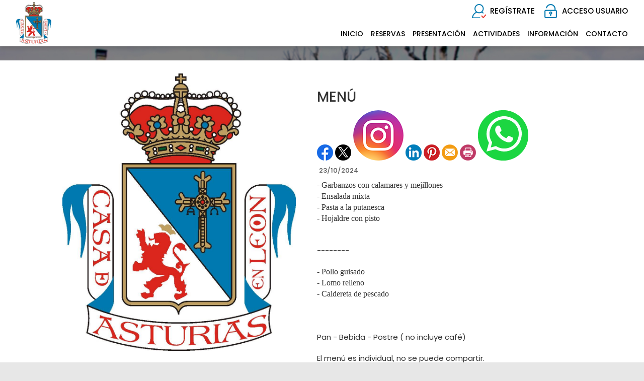

--- FILE ---
content_type: text/html; charset=utf-8
request_url: https://casaasturias.com/Noticias/5ef2accf684c64c3f994f6c635f628c6-MENU_SEMANAL
body_size: 40298
content:


<!DOCTYPE html PUBLIC "-//W3C//DTD XHTML 1.0 Transitional//EN" "http://www.w3.org/TR/xhtml1/DTD/xhtml1-transitional.dtd">
<html xmlns="http://www.w3.org/1999/xhtml">

<head id="ctl00_Head1"><title>
	MENÚ 
</title><meta name="distribution" content="Global" /><meta name="category" content="Reservas y Servicios" /><meta name="language" content="es" /><meta name="author" content="TPC-SOFT" /><meta http-equiv="Content-Type" content="text/html; charset=utf-8" /><meta name="resource-type" content="document" /><meta name="robots" content="all" /><meta name="revisit-after" content="10" /><meta name="viewport" content="width=device-width, initial-scale=1, maximum-scale=3" />

    <script src="https://code.jquery.com/jquery-1.7.2.min.js" type="text/javascript"></script>


    <link href="https://fonts.googleapis.com/css?family=Poppins:100,100i,200,200i,300,300i,400,400i,500,500i,600,600i,700,700i,800&amp;display=swap" rel="stylesheet" /><link id="ctl00_rf6" href="../CasaAsturiasLeon/img/favicon.ico" rel="shortcut icon" type="image/x-icon" /><link id="ctl00_rf1" href="../CasaAsturiasLeon/css/globalCasaAsturiasLeon.css" rel="stylesheet" type="text/css" /><link id="ctl00_rf45" href="../css/jquery.cookiebar.css" rel="stylesheet" type="text/css" />



    <script type="text/javascript">
        $(window).load(function () {
            $('#slider').nivoSlider();
        });
    </script>


    <meta http-equiv="DC.title" content="MENÚ " /><meta name="DC.title" content="MENÚ " /><link href="https://casaasturias.com/noticia.aspx?id=5ef2accf684c64c3f994f6c635f628c6&amp;amp;title=MENU_SEMANAL" rel="canonical" /><link href="https://casaasturias.com/noticia.aspx?id=5ef2accf684c64c3f994f6c635f628c6&amp;amp;title=MENU_SEMANAL" hreflang="x-default" /><meta name="og:title" content="
MENÚ 
" Property="og:title" /><meta name="og:description" content="


- Garbanzos con calamares y mejillones

- Ensalada mixta

- Pasta a la putanesca

- Hojaldre con pisto



&amp;nbsp;



--------





- Pollo guisado

- Lomo relleno

- Caldereta de pescado





&amp;nbsp;



Pan - Bebida - Postre ( no incluye caf&amp;eacute;)



El men&amp;uacute; es individual, no se puede com" Property="og:description" /><meta name="og:image" content="https://casaasturias.com/images.ashx?maxwidth=350&amp;id=eefc0cb1d1414ad3f3ab00a3d1826f66" Property="og:image" /><meta name="og:url" content="/Noticias/5ef2accf684c64c3f994f6c635f628c6-MENU_SEMANAL" Property="og:url" /><meta name="og:type" content="article" Property="og:type" /></head>

<body>
<form name="aspnetForm" method="post" action="../NewsItem.aspx?id=5ef2accf684c64c3f994f6c635f628c6&amp;amp%3btitle=MENU_SEMANAL" id="aspnetForm">
<div>
<input type="hidden" name="ctl00_ScriptManager1_HiddenField" id="ctl00_ScriptManager1_HiddenField" value="" />
<input type="hidden" name="__EVENTTARGET" id="__EVENTTARGET" value="" />
<input type="hidden" name="__EVENTARGUMENT" id="__EVENTARGUMENT" value="" />
<input type="hidden" name="__VIEWSTATE" id="__VIEWSTATE" value="/[base64]/[base64]/Zz0xJyB0YXJnZXQ9J19zZWxmJz5QaXNjaW5hIENsaW1hdGl6YWRhPC9hPjwvbGk+PGxpPjxhIGhyZWY9Jy9BY3RCb29raW5nL1dlZWtHcmlkLmFzcHg/[base64]" />
</div>

<script type="text/javascript">
//<![CDATA[
var theForm = document.forms['aspnetForm'];
if (!theForm) {
    theForm = document.aspnetForm;
}
function __doPostBack(eventTarget, eventArgument) {
    if (!theForm.onsubmit || (theForm.onsubmit() != false)) {
        theForm.__EVENTTARGET.value = eventTarget;
        theForm.__EVENTARGUMENT.value = eventArgument;
        theForm.submit();
    }
}
//]]>
</script>


<script src="/WebResource.axd?d=Z0rIq5GDo9Tu_t-5DE2adBa8Dk7A1PB7HDWyBCWMrvbTwCKZ69rUoa6IRWUDRztzNAGnISLF_ib1tqx8R97oSPa1riQ1&amp;t=636711981600000000" type="text/javascript"></script>


<script type="text/javascript">
//<![CDATA[
var __cultureInfo = '{"name":"es-ES","numberFormat":{"CurrencyDecimalDigits":2,"CurrencyDecimalSeparator":",","IsReadOnly":true,"CurrencyGroupSizes":[3],"NumberGroupSizes":[3],"PercentGroupSizes":[3],"CurrencyGroupSeparator":".","CurrencySymbol":"€","NaNSymbol":"NeuN","CurrencyNegativePattern":8,"NumberNegativePattern":1,"PercentPositivePattern":0,"PercentNegativePattern":0,"NegativeInfinitySymbol":"-Infinito","NegativeSign":"-","NumberDecimalDigits":2,"NumberDecimalSeparator":",","NumberGroupSeparator":".","CurrencyPositivePattern":3,"PositiveInfinitySymbol":"Infinito","PositiveSign":"+","PercentDecimalDigits":2,"PercentDecimalSeparator":",","PercentGroupSeparator":".","PercentSymbol":"%","PerMilleSymbol":"‰","NativeDigits":["0","1","2","3","4","5","6","7","8","9"],"DigitSubstitution":1},"dateTimeFormat":{"AMDesignator":"","Calendar":{"MinSupportedDateTime":"\/Date(-62135596800000)\/","MaxSupportedDateTime":"\/Date(253402297199999)\/","AlgorithmType":1,"CalendarType":1,"Eras":[1],"TwoDigitYearMax":2029,"IsReadOnly":true},"DateSeparator":"/","FirstDayOfWeek":1,"CalendarWeekRule":0,"FullDateTimePattern":"dddd, dd\u0027 de \u0027MMMM\u0027 de \u0027yyyy H:mm:ss","LongDatePattern":"dddd, dd\u0027 de \u0027MMMM\u0027 de \u0027yyyy","LongTimePattern":"H:mm:ss","MonthDayPattern":"dd MMMM","PMDesignator":"","RFC1123Pattern":"ddd, dd MMM yyyy HH\u0027:\u0027mm\u0027:\u0027ss \u0027GMT\u0027","ShortDatePattern":"dd/MM/yyyy","ShortTimePattern":"H:mm","SortableDateTimePattern":"yyyy\u0027-\u0027MM\u0027-\u0027dd\u0027T\u0027HH\u0027:\u0027mm\u0027:\u0027ss","TimeSeparator":":","UniversalSortableDateTimePattern":"yyyy\u0027-\u0027MM\u0027-\u0027dd HH\u0027:\u0027mm\u0027:\u0027ss\u0027Z\u0027","YearMonthPattern":"MMMM\u0027 de \u0027yyyy","AbbreviatedDayNames":["dom","lun","mar","mié","jue","vie","sáb"],"ShortestDayNames":["do","lu","ma","mi","ju","vi","sá"],"DayNames":["domingo","lunes","martes","miércoles","jueves","viernes","sábado"],"AbbreviatedMonthNames":["ene","feb","mar","abr","may","jun","jul","ago","sep","oct","nov","dic",""],"MonthNames":["enero","febrero","marzo","abril","mayo","junio","julio","agosto","septiembre","octubre","noviembre","diciembre",""],"IsReadOnly":true,"NativeCalendarName":"calendario gregoriano","AbbreviatedMonthGenitiveNames":["ene","feb","mar","abr","may","jun","jul","ago","sep","oct","nov","dic",""],"MonthGenitiveNames":["enero","febrero","marzo","abril","mayo","junio","julio","agosto","septiembre","octubre","noviembre","diciembre",""]}}';//]]>
</script>

<script src="/ScriptResource.axd?d=pPT9DXlFaThj6Q4W8K7ZdTA9j1NSLNHuIQbeWdjo42ssiEmAPJybSby6T9pmCPQrL3FQSXX2KcCouxfAio1wjnKFwP9fxCmLYgQO8TEYAYN-F2Rt0&amp;t=ffffffffe3663des.js" type="text/javascript"></script>
<script src="/ScriptResource.axd?d=v-FB5mk9M2tsrI1MGqn_8rdgFH8gyLGNdVvYf5IZVARz064LkYpVyeiPFLw1NNCwJItIpFIm_sZ17xXTZyvtnUEV1gn5tomPpHB0kKp3KfBmEvdVfyW13QDexoaSXvu2hLo-RA2&amp;t=ffffffffe3663des.js" type="text/javascript"></script>
<script src="../Scripts/SliderSinTextos/jquery.nivo.slider.js" type="text/javascript"></script>
<script src="../Scripts/jquery.cookiebar.js" type="text/javascript"></script>
<script src="../Scripts/Menu/menu.js" type="text/javascript"></script>
<script src="../Scripts/jquery-ui-1.8.20.custom.min.js" type="text/javascript"></script>
<script src="../Scripts/lightbox.js" type="text/javascript"></script>
<script src="../Scripts/jquery.easing.1.3.js" type="text/javascript"></script>
<script src="../Scripts/jquery.mousewheel.min.js" type="text/javascript"></script>
<script src="../Scripts/jquery.mCustomScrollbar.js" type="text/javascript"></script>
<script src="../Scripts/fancybox/jquery.fancybox.pack.js" type="text/javascript"></script>
<div>

	<input type="hidden" name="__VIEWSTATEGENERATOR" id="__VIEWSTATEGENERATOR" value="6BE10A9D" />
	<input type="hidden" name="__EVENTVALIDATION" id="__EVENTVALIDATION" value="/wEWCwLRoZOCBQLY+7D+AQLyn6epAgLy4r43Atu3j8wMAuWtkaIHAtH3mIYNAtbqz+QNAoC8v8YOAqemqaQMAu+jq/kOcUlFhALhv7q0noRKTmOagmv1588=" />
</div>
    
    <script type="text/javascript">
//<![CDATA[
Sys.WebForms.PageRequestManager._initialize('ctl00$ScriptManager1', document.getElementById('aspnetForm'));
Sys.WebForms.PageRequestManager.getInstance()._updateControls([], ['ctl00$ScriptManager1'], [], 100000);
//]]>
</script>
<input type="hidden" name="ctl00$ScriptManager1" id="ctl00_ScriptManager1" /><iframe id="__historyFrame" src="/ScriptResource.axd?d=20pUZU9Kk3PQq7So2AGaMe9l54h3lNz4aZC5wB5frOTl1ha3U-tCg2BvXWjQjtIDr7AgJA2" style="display:none;">

</iframe>
    
    <div class="header">
        <div class="header_top2">
            <div class="wrap_cabecera">
                    <div class="logo" >
                        <a href="../index.aspx"><img id="ctl00_ImageLogoVersusCenter" title="Casa de Asturias en León" src="../CasaAsturiasLeon/img/logo.png" alt="Casa de Asturias en León" style="border-width:0px;width:auto; max-width:350px" /></a>
                    </div>

                    <div class="contenedorUsuarios">
                         <div class="contenedorBanderas">
                            <a id="ctl00_HyperLinkRegistro" class="BotonRegistro" href="../Signup.aspx">REGÍSTRATE</a>

                            

                            

                            <a href="../Login.aspx" id="ctl00_linkUsuario" class="BotonAccesoUsuario" title="ACCESO USUARIO">
                                
                            <span id="ctl00_LabelAccesoUsuario">ACCESO USUARIO</span></a>
                            
                         </div>
                         <div class="telefono" style="display:none">                             
                             <img id="ctl00_ImageTelefono" src="../CasaAsturiasLeon/img/icono-telefono.png" style="border-width:0px;vertical-align:middle" />
                             <span style="vertical-align:middle; margin-top:2%"><span id="ctl00_LabelTelefonoCentro" style="color:White; font-size:17px; font-weight:600">987 28 69 40</span></span>

                             <a id="ctl00_HyperLinkCatalan" AlternateText="Versió en català" class="TextoLink" title="Versió en català" href="../lang.aspx?iso=ca-ES" style="margin-top:5px; margin-left:10px; display:none">CAT</a>
                             <a id="ctl00_HyperLinkCastellano" AlternateText="Versión en castellano" title="Versión en castellano" class="TextoLink" href="../lang.aspx?iso=es-ES" style="display:none">ESP</a>
                          </div>
                    </div>
                    <div class="contenedorEstiloMenu">
                        <div class="contenedorEstiloMenuInterior">
                          

<div class="menuhoriz">
    <ul class='menuhoriz' style='margin-bottom:0px; padding-bottom:0px'><li data-level='0'><a href='/Index.aspx' target='_self'  ><span>Inicio</span></a></li><li data-level='0'><a href='/Booking/Grid.aspx' target='_self' rel='nofollow' ><span>Reservas</span></a><ul><li data-level='1'><a href='/Booking/Grid.aspx' target='_self' rel='nofollow' ><span>Reservas Pistas</span></a></li><li data-level='1'><a href='/ActBooking/WeekGrid.aspx?g=1' target='_self' rel='external nofollow' ><span>Piscina Climatizada</span></a></li><li data-level='1'><a href='/ActBooking/WeekGrid.aspx?g=3' target='_self' rel='external nofollow' ><span>Sala Musculación</span></a></li><li data-level='1'><a href='/ActBooking/WeekGrid.aspx?g=4' target='_self' rel='external nofollow' ><span>Aeróbicas Sala Blanca</span></a></li><li data-level='1'><a href='/ActBooking/WeekGrid.aspx?g=5' target='_self' rel='external nofollow' ><span>Aeróbicas Sala Naranja</span></a></li><li data-level='1'><a href='/ActBooking/WeekGrid.aspx?g=7' target='_self' rel='external nofollow' ><span>Actividades</span></a></li></ul></li><li data-level='0'><a href='/Pages/9-la_sociedad_e_instalaciones' target='_self'  ><span>Presentación</span></a><ul><li data-level='1'><a href='/Pages/9-la_sociedad_e_instalaciones' target='_self'  ><span>La sociedad e instalaciones</span></a></li><li data-level='1'><a href='/Pages/10-historia_de_la_casa_de_asturias_en_leon' target='_self'  ><span>Historia</span></a></li><li data-level='1'><a href='/Pages/11-junta_directiva_y_delegados' target='_self'  ><span>Junta directiva y delegados</span></a></li></ul></li><li data-level='0'><a href='/Pages/12-actividades_deportivas' target='_self'  ><span>Actividades</span></a><ul><li data-level='1'><a href='/Pages/12-actividades_deportivas' target='_self'  ><span>Actividades deportivas</span></a></li><li data-level='1'><a href='/Pages/13-actividades_socioculturales' target='_self'  ><span>Actividades sociales y culturales</span></a></li><li data-level='1'><a href='/Pages/14-galeria_de_deportes' target='_self'  ><span>Galería deportes</span></a></li></ul></li><li data-level='0'><a href='/Pages/21-cuota_de_entrada' target='_self'  ><span>Información</span></a><ul><li data-level='1'><a href='/Pages/21-cuota_de_entrada' target='_self'  ><span>Cuota de entrada</span></a></li><li data-level='1'><a href='/Pages/23-cuotas_sociales' target='_self'  ><span>Cuotas sociales</span></a></li><li data-level='1'><a href='/News.aspx' target='_self'  ><span>Noticias</span></a></li><li data-level='1'><a href='/Pages/24-descargas_(pdf%c2%b4s)' target='_self'  ><span>Descargas (PDF'S)</span></a></li></ul></li><li data-level='0'><a href='/Pages/8-contacto_casa_de_asturias_en_leon' target='_self'  ><span>Contacto</span></a></li></ul>
</div>

<script type="text/javascript">

    try {

        $(function () {
            $('a.imagenswap').hover(function (evt) {
                var imagenBackground = $(this).data('url-imagen');
                var span = $(this).find("span");
                $(this).css({
                    'background-image': 'url(' + imagenBackground + ')',
                    'background-position': "center",
                    'background-repeat': "no-repeat",
                    'background-size' : 'center'
                                });

                span.css("opacity", 0);
            },
            function (evt) {
                var span = $(this).find("span");
                $(this).css({
                    'background-image': '',
                    'background-position': '',
                    'background-repeat': '',
                    'background-size': ''
                });
                span.css("opacity", 1);
            });
        });

           

    } catch (ex) { }

    $(document).ready()
    {
        $('.contenedorEstiloMenu img').each(function (index) {
            if ($(this).hasClass("imgMenu")) {
                $(this).css('height', 43);
                $(this).css('margin-top', -10);
                $(this).css('margin-bottom', -10);
            }
        });
        $('.contenedorEstiloMenuMasterPage img').each(function (index) {
            if ($(this).hasClass("imgMenu")) {
                $(this).css('height', 43);
                $(this).css('margin-top', -10);
                $(this).css('margin-bottom', -10);
            }
        });
    }
    


</script>

                          
<!-- Estilo para el SubMenu (Mover a hojas despues) -->

<script type="text/javascript">
    $(function () {
        var pull = $('#pull');
        var menu = pull.closest('nav').find('ul');// $('nav ul');
        var menuHeight = menu.height();

        var pull2 = $('#pullIntranet');
        var menu2 = pull2.closest('nav').find('ul'); // $('nav ul');
        var menuHeight2 = menu2.height();

        var pull3 = $('#pullSuperior');
        var menu3 = pull3.closest('nav').find('ul'); // $('nav ul');
        var menuHeight3 = menu3.height();  

        $(pull).on('click', function (e) {
            e.preventDefault();
            menu.slideToggle();
        });

        $(pull2).on('click', function (e) {
            e.preventDefault();
            menu2.slideToggle();
        });

        $(pull3).on('click', function (e) {
            e.preventDefault();
            menu3.slideToggle();
        });

        $(window).resize(function () {
            var w = $(window).width();
            if (w > 320 && menu.is(':hidden')) {
                menu.removeAttr('style');
                menu2.removeAttr('style');
                menu3.removeAttr('style');
            }
        });
    });
</script>

<div id="ctl00_WUCMenuSuperiorResponsive1_PanelGeneral">
	
    <a class="toggleMenu" href="#"><span id="ctl00_WUCMenuSuperiorResponsive1_Label1">MENÚ PRINCIPAL</span></a>
    <nav class="clearfix">
        <ul><li><a href='/Index.aspx' target='_self'>Inicio</a></li><li><a href='/Booking/Grid.aspx' target='_self'>Reservas</a><ul><li><a href='/Booking/Grid.aspx' target='_self'>Reservas Pistas</a></li><li><a href='/ActBooking/WeekGrid.aspx?g=1' target='_self'>Piscina Climatizada</a></li><li><a href='/ActBooking/WeekGrid.aspx?g=3' target='_self'>Sala Musculación</a></li><li><a href='/ActBooking/WeekGrid.aspx?g=4' target='_self'>Aeróbicas Sala Blanca</a></li><li><a href='/ActBooking/WeekGrid.aspx?g=5' target='_self'>Aeróbicas Sala Naranja</a></li><li><a href='/ActBooking/WeekGrid.aspx?g=7' target='_self'>Actividades</a></li></ul></li><li><a href='/Pages/9-la_sociedad_e_instalaciones' target='_self'>Presentación</a><ul><li><a href='/Pages/9-la_sociedad_e_instalaciones' target='_self'>La sociedad e instalaciones</a></li><li><a href='/Pages/10-historia_de_la_casa_de_asturias_en_leon' target='_self'>Historia</a></li><li><a href='/Pages/11-junta_directiva_y_delegados' target='_self'>Junta directiva y delegados</a></li></ul></li><li><a href='/Pages/12-actividades_deportivas' target='_self'>Actividades</a><ul><li><a href='/Pages/12-actividades_deportivas' target='_self'>Actividades deportivas</a></li><li><a href='/Pages/13-actividades_socioculturales' target='_self'>Actividades sociales y culturales</a></li><li><a href='/Pages/14-galeria_de_deportes' target='_self'>Galería deportes</a></li></ul></li><li><a href='/Pages/21-cuota_de_entrada' target='_self'>Información</a><ul><li><a href='/Pages/21-cuota_de_entrada' target='_self'>Cuota de entrada</a></li><li><a href='/Pages/23-cuotas_sociales' target='_self'>Cuotas sociales</a></li><li><a href='/News.aspx' target='_self'>Noticias</a></li><li><a href='/Pages/24-descargas_(pdf%c2%b4s)' target='_self'>Descargas (PDF'S)</a></li></ul></li><li><a href='/Pages/8-contacto_casa_de_asturias_en_leon' target='_self'>Contacto</a></li></ul>
        <a href="#" id="pull"><span id="ctl00_WUCMenuSuperiorResponsive1_LabelTituloMenuGeneral">MENÚ PRINCIPAL</span></a>
    </nav>

</div>


                        </div>
                    </div>

                    <div class="clear"></div>

            </div>

        </div>

    </div>


    <div class="contenedorGeneralTodo2">

     <div class="main">
      <div class="wrap">  		

		    <!-- CONTENIDO -->

           <div class="services_gridInterior">
		      <div class="content_bottom">
                   
    <style>
        .clearfix::after
    </style>
    <input type="hidden" name="ctl00$ContentPlaceHolderContenido$HiddenFieldFechaVisible" id="ctl00_ContentPlaceHolderContenido_HiddenFieldFechaVisible" value="true" />
    <div id="ctl00_ContentPlaceHolderContenido_htmlDivIzquierdo" class="divIz" style="visibility:hidden;display:none;">
        <input type="hidden" name="ctl00$ContentPlaceHolderContenido$WUCargadorBannersLaterales$HiddenFieldIdConfiguracionBanners" id="ctl00_ContentPlaceHolderContenido_WUCargadorBannersLaterales_HiddenFieldIdConfiguracionBanners" />







    </div>
    <div id="ctl00_ContentPlaceHolderContenido_htmlDivContenido" class="contenedorContenido" style="width:100%;float:none;">
        <div class="Noticias contenedorContenidoCentralDerecho">
            <div id="ctl00_ContentPlaceHolderContenido_capacontenedorTitulo" class="contenedorTitulo" style="display:none">
                <h1>
                    Noticia</h1>
                <div class="divDecoracion2">
                </div>
                <div class="divDecoracion">
                </div>
            </div>
            <div class="Detalle">
                <div class="contenedorContenidoPartidas" style="padding-top: 0%">
                    <input type="hidden" name="ctl00$ContentPlaceHolderContenido$WUCNoticia$HiddenFieldIdNoticia" id="ctl00_ContentPlaceHolderContenido_WUCNoticia_HiddenFieldIdNoticia" value="5ef2accf684c64c3f994f6c635f628c6" />
<input type="hidden" name="ctl00$ContentPlaceHolderContenido$WUCNoticia$HiddenFieldIdFichero" id="ctl00_ContentPlaceHolderContenido_WUCNoticia_HiddenFieldIdFichero" />
<input type="hidden" name="ctl00$ContentPlaceHolderContenido$WUCNoticia$HiddenFieldNombreFichero" id="ctl00_ContentPlaceHolderContenido_WUCNoticia_HiddenFieldNombreFichero" value="archivo" />
<input type="hidden" name="ctl00$ContentPlaceHolderContenido$WUCNoticia$HiddenFieldIdFicheroAdicional1" id="ctl00_ContentPlaceHolderContenido_WUCNoticia_HiddenFieldIdFicheroAdicional1" />
<input type="hidden" name="ctl00$ContentPlaceHolderContenido$WUCNoticia$HiddenFieldNombreFicheroAdicional1" id="ctl00_ContentPlaceHolderContenido_WUCNoticia_HiddenFieldNombreFicheroAdicional1" value="archivo" />
<input type="hidden" name="ctl00$ContentPlaceHolderContenido$WUCNoticia$HiddenFieldIdFicheroAdicional2" id="ctl00_ContentPlaceHolderContenido_WUCNoticia_HiddenFieldIdFicheroAdicional2" />
<input type="hidden" name="ctl00$ContentPlaceHolderContenido$WUCNoticia$HiddenFieldNombreFicheroAdicional2" id="ctl00_ContentPlaceHolderContenido_WUCNoticia_HiddenFieldNombreFicheroAdicional2" value="archivo" />
<link rel="stylesheet" type="text/css" href="../../Scripts/fancybox/jquery.fancybox.css"
    media="screen">
<input type="hidden" name="ctl00$ContentPlaceHolderContenido$WUCNoticia$HiddenFieldIdEvento" id="ctl00_ContentPlaceHolderContenido_WUCNoticia_HiddenFieldIdEvento" value="754" />



<div class="contenedorAnchoMaximoNoticia">
    <div style="display: block; overflow: hidden">
      <article class="textoIndexNoticias">
            <div style="display: block; overflow: hidden">
                <div class="contenedor2Columnas" style="margin-right: 4%; overflow:hidden">
                    <a id="ctl00_ContentPlaceHolderContenido_WUCNoticia_HyperLinkFoto" class="imgClick" href="images.ashx?cmd=get&amp;maxwidth=1024&amp;maxheight=1024&amp;id=eefc0cb1d1414ad3f3ab00a3d1826f66" data-idimagen="eefc0cb1d1414ad3f3ab00a3d1826f66" style="cursor: pointer;
                        width: 100%"><img src="../images.ashx?cmd=get&amp;id=eefc0cb1d1414ad3f3ab00a3d1826f66" style="border-width:0px;" /></a>
                </div>
                <div class="contenedor2Columnas" style="margin-top: 2%">
                    <div class="BloqueTituloNoticia" style="margin-bottom: 10px">
                        <span>MENÚ </span>
                    </div>
                    <div class="ContenedorShare-buttons">
                        <div id="share-buttons">
                            <!-- Facebook -->
                            <a href="http://www.facebook.com/sharer.php?u=https%3a%2f%2fcasaasturias.com%2fNewsItem.aspx%3fid%3d5ef2accf684c64c3f994f6c635f628c6" target="_blank">
                                <img src="../images/facebook.png" alt="Facebook" />
                            </a>
                            <!-- Twitter -->
                            <a href="https://twitter.com/share?url=https%3a%2f%2fcasaasturias.com%2fNewsItem.aspx%3fid%3d5ef2accf684c64c3f994f6c635f628c6&amp;name=&lt;span&gt;MEN&#218; &lt;/span&gt;"
                                target="_blank">
                                <img src="../images/twitter.png" alt="Twitter" />
                            </a>
                            <!-- Instagram -->
                            <a href="#" target="_blank">
                                <img src="../images/instagram.png" alt="Instagram" />
                            </a>
                            <!-- LinkedIn -->
                            <a href="http://www.linkedin.com/shareArticle?mini=true&amp;url=https%3a%2f%2fcasaasturias.com%2fNewsItem.aspx%3fid%3d5ef2accf684c64c3f994f6c635f628c6"
                                target="_blank">
                                <img src="../images/linkedin.png" alt="LinkedIn" />
                            </a>
                            <!-- Pinterest -->
                            <a href="javascript:void((function()%7Bvar%20e=document.createElement('script');e.setAttribute('type','text/javascript');e.setAttribute('charset','UTF-8');e.setAttribute('src','http://assets.pinterest.com/js/pinmarklet.js?r='+Math.random()*99999999);document.body.appendChild(e)%7D)());">
                                <img src="../images/pinterest.png" alt="Pinterest" />
                            </a>
                            <!-- Email -->
                            <a href="mailto:?Subject=&lt;span&gt;MEN&#218; &lt;/span&gt;&amp;Body=I%20saw%20this%20and%20thought%20of%20you!%20 https%3a%2f%2fcasaasturias.com%2fNewsItem.aspx%3fid%3d5ef2accf684c64c3f994f6c635f628c6">
                                <img src="../images/email.png" alt="Email" />
                            </a>
                            <!-- Print -->
                            <a href="javascript:;" onclick="window.print()">
                                <img src="../images/print.png" alt="Print" />
                            </a>
                            <!-- WhatsApp -->
                            <a href="https://api.whatsapp.com/send?text=https%3a%2f%2fcasaasturias.com%2fNewsItem.aspx%3fid%3d5ef2accf684c64c3f994f6c635f628c6">
                                <img src="../images/whatsapp.png" alt="Whatsapp" />
                            </a>
                        </div>
                    </div>
                    
                    <div class="BloqueCategoria">
                        
                        
                    </div>
                    <div class="BloqueFechaNoticia">
                        <span id="ctl00_ContentPlaceHolderContenido_WUCNoticia_LabelFecha">23/10/2024</span>
                    </div>
                    <p><span style="font-size:12.0pt"><span style="font-family:&quot;Times New Roman&quot;,serif">- Garbanzos con calamares y mejillones<br />
- Ensalada mixta<br />
- Pasta a la putanesca<br />
- Hojaldre con pisto</span></span><br />
&nbsp;</p>

<p>--------</p>

<p><span style="font-size:12.0pt"><span style="font-family:&quot;Times New Roman&quot;,serif">- Pollo guisado<br />
- Lomo relleno<br />
- Caldereta de pescado</span></span><br />
<br />
&nbsp;</p>

<p>Pan - Bebida - Postre ( no incluye caf&eacute;)</p>

<p>El men&uacute; es individual, no se puede compartir.</p>

<p>&nbsp;</p>

<p>Precio: 12,00 &euro;</p>

<p>&nbsp;</p>

<p>&nbsp;</p>

<p>&nbsp;</p>

<p>&nbsp;</p>

                </div>
            </div>
        </article>
    </div>

<div style="display: block; overflow: hidden">
    
</div>
</div>
<script type="text/javascript">
    $(document).ready(function () {

        $('[id$=HyperLinkFoto] img:first-child').css('width', '100%');

        $(".imgClick")
        .unbind('click.fb-start')
        .attr('rel', 'gallery')
        .fancybox({
            type: "image",
            openEffect: 'none',
            closeEffect: 'none',
            nextEffect: 'none',
            prevEffect: 'none',
            padding: 0,
            helpers: {
                overlay: {
                    locked: false
                }
            }
        })
    });
</script>

                    
                </div>
                <a id="ctl00_ContentPlaceHolderContenido_HyperLinkVolver" class="BotonVerMas" href="../Index.aspx" style="background-image: none">« Volver</a>
            </div>
        </div>
    </div>

              </div>

           </div>
           <!-- FIN CONTENIDO -->
           <div class="clear"></div>
      </div>
    </div>

    

    <div class="footer">
        <div class="wrap_pie">
            <div class="section group">
                <div class="col_1_of_4 span_1_of_4">
                    <h3><span>DESCARGA NUESTRA APP</span></h3>
                    <a href="https://apps.apple.com/us/app/casa-de-asturias-en-leon/id6756171170" target="_blank"><img src="../CasaAsturiasLeon/img/icon-app-store.png" style="width:160px; margin-right:8px; margin-top:8px" alt="APP STORE" title="APP STORE" /></a>
                    <a href="https://play.google.com/store/apps/details?id=es.tpc.matchpoint.appclient.casadeasturiasleon" target="_blank"><img src="../CasaAsturiasLeon/img/icon-google-play.png" style="width:160px" alt="GOOGLE PLAY" title="GOOGLE PLAY" /></a>
                </div>

                <div id="ctl00_divInfoPie" class="col_1_of_4 span_1_of_4">
                    <h3><span>CONTACTO</span></h3>
                    <span style="font-weight:bold">© CASA DE ASTURIAS EN LEON</span><br /> C/JOSE TEJERA SUAREZ, 2. NAVATEJERA  (24193) LEON<br/>Telf. 987 28 69 40<br /><a href="mailto:casaasturias@casaasturias.com" class="LinkPie" target="_blank">casaasturias@casaasturias.com</a>
                </div>
                
                <div id="ctl00_Div3" class="col_1_of_4 span_1_of_4">
                    <h3><span id="ctl00_LabelTituloLegalidad">Legalidad</span></h3>
                        <div class="menuhorizPie">
                               <ul>
                                    <li><a id="ctl00_HyperLinkAvisoLegal" href="https://casaasturias.com/files.ashx?cmd=get&amp;id=9c7270cdbb07be2759812ed60d1f0e3a" target="_blank">Aviso legal</a></li><br />
                                    <li><a id="ctl00_HyperLinkPoliticadePrivacidad" href="https://casaasturias.com/files.ashx?cmd=get&amp;id=c6689a492893734baa7d7c79c79ad4ac" target="_blank">Política de privacidad</a></li><br />
                                    <li></li><br />
                                    <li></li>
                               </ul>
                        </div>
                </div>

            </div>
        </div>

        <div class="copy-right" id="div4">
			<div class="wrap_pie">
			        <a href="https://tpcmatchpoint.com" target="_blank">
                        <img id="ctl00_ImageLogoMatchPoint" src="../images/logo-matchpoint-blanco-pq.png" alt="TPC-MATCHPOINT - Software de gestión de centros deportivos" style="border-width:0px;vertical-align: middle" />
                        <br/>
                        <span id="ctl00_LabelTituloMatchPoint">Software de gestión de centros deportivos</span> 
                    </a>

		        <div class="clear"></div>
		    </div>	
	    </div>
    </div>
    <div class="pie2"></div>

    </div>


<script type="text/javascript">
//<![CDATA[
window.mp_textos = window.mp_textos || {};window.mp_textos.cookiesPolitica = 'Utilizamos cookies propias y de terceros para mejorar nuestros servicios mediante el análisis de sus hábitos de navegación. Si continua navegando, consideramos que acepta su uso.';window.mp_textos.cookiesAceptar = 'Aceptar';window.mp_textos.cookiesVerPolitica = 'Ver politica';window.mp_textos.cookiesUrlPolitica = '../politica-cookies-es.html';(function() {var fn = function() {$get("ctl00_ScriptManager1_HiddenField").value = '';Sys.Application.remove_init(fn);};Sys.Application.add_init(fn);})();
Sys.Application.setServerId("ctl00_ScriptManager1", "ctl00$ScriptManager1");

Sys.Application._enableHistoryInScriptManager();
Sys.Application.initialize();
//]]>
</script>
</form>
    


</body>
</html>
